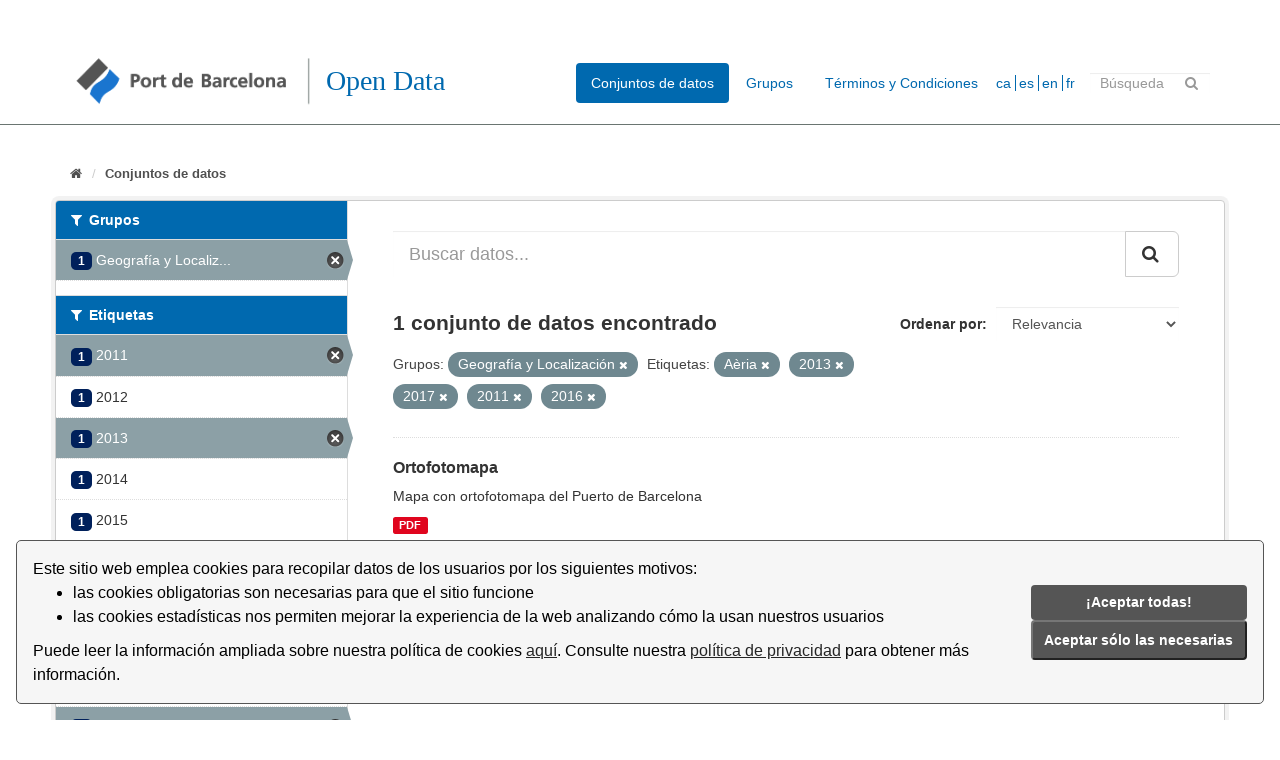

--- FILE ---
content_type: text/html; charset=utf-8
request_url: https://opendata.portdebarcelona.cat/es/dataset?tags=A%C3%A8ria&tags=2013&tags=2017&groups=geografia-localitzacio&tags=2011&tags=2016
body_size: 5835
content:
<!DOCTYPE html>
<!--[if IE 9]> <html lang="es" class="ie9"> <![endif]-->
<!--[if gt IE 8]><!--> <html lang="es"> <!--<![endif]-->
  <head>
    <link rel="stylesheet" type="text/css" href="/fanstatic/vendor/:version:2020-05-14T18:59:04.14/select2/select2.css" />
<link rel="stylesheet" type="text/css" href="/fanstatic/css/:version:2021-01-31T15:38:59.59/main.min.css" />
<link rel="stylesheet" type="text/css" href="/fanstatic/vendor/:version:2020-05-14T18:59:04.14/font-awesome/css/font-awesome.min.css" />


    
    <!-- Global site tag (gtag.js) - Google Analytics -->
<script async src="https://www.googletagmanager.com/gtag/js?id=G-R0F905X7Q5"></script>
<script>
  window.dataLayer = window.dataLayer || [];
  function gtag(){dataLayer.push(arguments);}
  gtag('js', new Date());

  gtag('config', 'G-R0F905X7Q5');
</script>

    <meta charset="utf-8" />
      <meta name="generator" content="ckan 2.8.2" />
      <meta name="viewport" content="width=device-width, initial-scale=1.0">
    <title>Conjuntos de datos - Portal Open Data del Port de Barcelona</title>

    
    <link rel="shortcut icon" href="/base/images/ckan.ico" />
    
      
    

    
      
      
    <style>
        body {
    background: #005d7a}

.module-heading {
    background-color: #cbcbff;}

.account.not-authed {
display:none;}


.homepage section.featured.media-overlay {
display: none;}

.masthead .nav>li>a, .masthead .nav>li>a:focus,  .masthead .nav>.active>a,  .masthead .nav>.active>a:focus {
    color: rgb(0,105,175);
    text-shadow: none;}

.masthead {
background: #ffffff}

.masthead .nav>.active>a {
color:white}

.masthead .navigation .nav-pills li a:hover, .masthead .navigation .nav-pills li a:focus, .masthead .navigation .nav-pills li.active a {
    background-color: rgb(0,105,175);}

[role=main] {
    min-height: 0px;}

/* .menucss {
  float: left;
  margin: 1em;}

.texto {
  text-align: center;
  padding-top: 6px;
  color:red;}



.alinearmenu {
    width: 100%;
    display: inline-block;
    overflow: hidden;
    text-align: center;
    margin: auto;
    margin-left: 30px;}
*/
.grow img{
transition: 1s ease;}

.menucss img:hover{
-webkit-transform: scale(1.07);
-ms-transform: scale(1.07);
transform: scale(1.07);
transition: 0.5s ease;}

.box.stats {
   margin-top: 20px;}

.box.presentacion{
    margin-top: 20px;
    padding-left: 25px;}

.port {
    display: inline-flex;}

.social-media {
    margin-left:15px;
    margin-top: 10px;}

.social-media img{
     width: 20px; }

.logo-puerto {
       margin-right: 60px;
       padding-top: 5px;}

.main {
     background: #ffffff;}

/* custom barra idiomas */

.form-inline.form-select.lang-select{
   float:left;
   padding-top: 7px;
   background: url(./base/images/world.png) center left no-repeat;}

#s2id_field-lang-select{
   margin-left:30px;
   width: 120px;
   max-width: 90px;}

select2-container lang-container{
background: url(./base/images/flecha.png) center left no-repeat;}

label[for=field-lang-select]{
display:none}

[for=”field-lang-select”]{
   display: none;}

#field-sitewide-search{
   width: 120px;
   max-width: 120px;}

/* footer */

.site-footer{
background:rgb(0, 32, 91)}

.col-md-4.attribution{
   padding-left: 150px;}

.col-md-8.footer-links{
   padding-left: 30px;}


.hero {
   background: none}

.main {
  background: #ffffff}

body {
  background-color: #ffffff}

/* fondo del content de home */
div[role=main]{
background-color: #ffffff}

.logo{
    margin-top: 13px;}

.menucss a{
   float:left}

.texto{
   padding-left:50px;}

.col-md-4.categoria{
  padding-left:100px; }

.col-md-12.col3{
    margin-left:80px;}

.col-md-5.categoria{
   padding: 10px;
    background: rgb(247,248,247);
    margin: 10px;
    padding-bottom: 20px;}

.homepage .module-search .module-content{
   background-color:rgb(247,248,247)}

.homepage .module-search{
   color:rgb(0,105,175);}

.homepage .module-search .tags{
   background-color:rgb(247,248,247);}

.box{
    border: none;
    border-radius: none;
    -webkit-box-shadow: none;
    box-shadow: none;}

.tag{
   color: white;
    background-color:rgb(0,105,175);
    border-radius: 0;    
    box-shadow: none;}

.module-heading{
    background-color:rgb(0,105,175);}

.module-search .tags{
   padding-left: 20px;
   padding-top: 5px;
   background: url(./base/images/flecha.png)  center left no-repeat;}

.homepage .module-search .tags h3{
   margin-left:35px}



.select2-container .select2-choice{
   border:none;
   background-image: none;
   }

.select2-container .select2-choice .select2-arrow{
   border-left:none;
   background-image:none;
   background:none;}

.masthead .section{
   margin-right: 30px;}

#field-sitewide-search{
    height: 20px;
    margin-top: 6px;}

.form-control{
    border-radius:0px;}

.heading{
   margin-left:20px}

.module-heading{
   color:white;}

.badge{
  border-radius: 5px;
   background-color: rgb(0,32,91)}

.btn-primary{
   background-color: rgb(0,32,91);}

.account-masthead .account ul li a{
   color:black;}
.account-masthead .account .notifications a span.badge{
   color:white;}

.account-masthead{
   background:none;}

.module .module-content small{
    background: url(./base/images/info.png) center left no-repeat;
    padding: 30px;}

.linea hr{
   margin-top: 0px;
   margin-bottom: 20px;
   border: 0px;
   border-top: 1px solid;
   border-color: rgb(106,117,113);}

.media-item img{
   width: 50px;}
.menucss img{ 
   max-width: 45px;}

p.text-muted{
   display:none}

.breadcrumb li{
   font-size: small;}

.texto a{
   color:rgb(0,105,175);
   font-weight:bold;}

.menucss img {
   float:left;}

.menucss .texto{
   color:rgb:0,105,175;
   font-weight: bold;}


.form-control{
   border:none;}

.titulo{
   color: rgb(0,105,175);
   font-family: Open Sans;
   
   float:left;
   margin-left:5px;}

.titulo h1{font-weight: 200;}

#main-navigation-toggle{
   margin-top:13px;}

.masthead .logo img {
    max-height: 55px;
}

.masthead .section{
   margin-right:0px;}


.idioma a{
   color: rgb(0,105,175);
   }

.idioma li{
  display:inline;
   padding-left:3px;
   border-left: 1px solid rgb(0,105,175);
}

.idioma li:first-child{border-left:none;}

.idioma {
  float: left;
margin-top:10px
}

.idioma ul{
  padding-inline-start: 0px;
}

span.automatic-local-datetime{
display:none;}

.module.module-narrow.module-shallow.context-info{
display:none;}

.dropdown-menu2{
   float:left;
   margin-top: 10px;
   margin-right: 20px;
   padding-left: 10px;}
      </style>
    
  </head>

  
  <body data-site-root="https://opendata.portdebarcelona.cat/" data-locale-root="https://opendata.portdebarcelona.cat/es/" >

    
    <div class="hide"><a href="#content">Ir al contenido</a></div>
  

  
     
<header class="account-masthead">
  <div class="container">
     
    <nav class="account not-authed">
      <ul class="list-unstyled">
        
        <li><a href="/es/user/login">Iniciar Sesión</a></li>
         
      </ul>
    </nav>
     
  </div>
</header>

<header class="navbar navbar-static-top masthead">
    
  <div class="container">
    <div class="navbar-right">
      <button data-target="#main-navigation-toggle" data-toggle="collapse" class="navbar-toggle collapsed" type="button">
        <span class="fa fa-bars"></span>
      </button>
    </div>

    
    <div class="header-image navbar-left">
	          
		        <a class="logo" href="/es/"><img src="/uploads/admin/2020-09-14-135016.129215logotipoportbarcelona.png" alt="Portal Open Data del Port de Barcelona" title="Portal Open Data del Port de Barcelona" /></a>
      
    </div>

    <div class="titulo">
	    <h1>Open Data</h1>
		    </div>

    
    

    <div class="collapse navbar-collapse" id="main-navigation-toggle">
      
      <nav class="section navigation">
        <ul class="nav nav-pills">
           <li class="active"><a href="/es/dataset">Conjuntos de datos</a></li><li><a href="/es/group">Grupos</a></li><li><a href="/es/about">Términos y Condiciones</a></li> 
        </ul>
      </nav>
       
    <div class="idioma">     
	<ul>
		<li><a href="https://opendata.portdebarcelona.cat/ca/dataset?tags=A%C3%A8ria&amp;tags=2013&amp;tags=2017&amp;groups=geografia-localitzacio&amp;tags=2011&amp;tags=2016">ca</a></li>
		<li><a href="https://opendata.portdebarcelona.cat/es/dataset?tags=A%C3%A8ria&amp;tags=2013&amp;tags=2017&amp;groups=geografia-localitzacio&amp;tags=2011&amp;tags=2016">es</a></li>
		<li><a href="https://opendata.portdebarcelona.cat/en/dataset?tags=A%C3%A8ria&amp;tags=2013&amp;tags=2017&amp;groups=geografia-localitzacio&amp;tags=2011&amp;tags=2016">en</a></li>
		<li><a href="https://opendata.portdebarcelona.cat/fr/dataset?tags=A%C3%A8ria&amp;tags=2013&amp;tags=2017&amp;groups=geografia-localitzacio&amp;tags=2011&amp;tags=2016">fr</a></li>
        </ul>
	     
    </div>
     

      

      
      <form class="section site-search simple-input" action="/es/dataset" method="get">
        <div class="field">
          <label for="field-sitewide-search">Buscar conjuntos de datos</label>
          <input id="field-sitewide-search" type="text" class="form-control" name="q" placeholder="Búsqueda" />
          <button class="btn-search" type="submit"><i class="fa fa-search"></i></button>
        </div>
      </form>
      
    </div>
  </div>
</header>

<div class="linea">
   <hr>
</div>

  
    <div role="main">
      <div id="content" class="container">
        
          
            <div class="flash-messages">
              
                
              
            </div>
          

          
            <div class="toolbar">
              
                
                  <ol class="breadcrumb">
                    
<li class="home"><a href="/es/"><i class="fa fa-home"></i><span> Inicio</span></a></li>
                    
  <li class="active"><a href="/esdataset_search?action=search&amp;controller=package">Conjuntos de datos</a></li>

                  </ol>
                
              
            </div>
          

          <div class="row wrapper">
            
            
            

            
              <aside class="secondary col-sm-3">
                
                
<div class="filters">
  <div>
    
      

  
  
    
      
      
        <section class="module module-narrow module-shallow">
          
            <h2 class="module-heading">
              <i class="fa fa-filter"></i>
              
              Grupos
            </h2>
          
          
            
            
              <nav>
                <ul class="list-unstyled nav nav-simple nav-facet">
                  
                    
                    
                    
                    
                      <li class="nav-item active">
                        <a href="/es/dataset?tags=A%C3%A8ria&amp;tags=2013&amp;tags=2017&amp;tags=2011&amp;tags=2016" title="Geografía y Localización">
                          <span class="item-count badge">1</span>
                          <span class="hidden separator"> - </span>
         		  <span class="item-label">Geografía y Localiz...</span>
                        </a>
                      </li>
                  
                </ul>
              </nav>

              <p class="module-footer">
                
                  
                
              </p>
            
            
          
        </section>
      
    
  

    
      

  
  
    
      
      
        <section class="module module-narrow module-shallow">
          
            <h2 class="module-heading">
              <i class="fa fa-filter"></i>
              
              Etiquetas
            </h2>
          
          
            
            
              <nav>
                <ul class="list-unstyled nav nav-simple nav-facet">
                  
                    
                    
                    
                    
                      <li class="nav-item active">
                        <a href="/es/dataset?tags=A%C3%A8ria&amp;tags=2013&amp;tags=2017&amp;groups=geografia-localitzacio&amp;tags=2016" title="">
                          <span class="item-count badge">1</span>
                          <span class="hidden separator"> - </span>
         		  <span class="item-label">2011</span>
                        </a>
                      </li>
                  
                    
                    
                    
                    
                      <li class="nav-item">
                        <a href="/es/dataset?tags=A%C3%A8ria&amp;tags=2017&amp;tags=2016&amp;tags=2013&amp;tags=2012&amp;groups=geografia-localitzacio&amp;tags=2011" title="">
                          <span class="item-count badge">1</span>
                          <span class="hidden separator"> - </span>
         		  <span class="item-label">2012</span>
                        </a>
                      </li>
                  
                    
                    
                    
                    
                      <li class="nav-item active">
                        <a href="/es/dataset?tags=A%C3%A8ria&amp;tags=2017&amp;groups=geografia-localitzacio&amp;tags=2011&amp;tags=2016" title="">
                          <span class="item-count badge">1</span>
                          <span class="hidden separator"> - </span>
         		  <span class="item-label">2013</span>
                        </a>
                      </li>
                  
                    
                    
                    
                    
                      <li class="nav-item">
                        <a href="/es/dataset?tags=A%C3%A8ria&amp;tags=2017&amp;tags=2016&amp;tags=2014&amp;tags=2013&amp;groups=geografia-localitzacio&amp;tags=2011" title="">
                          <span class="item-count badge">1</span>
                          <span class="hidden separator"> - </span>
         		  <span class="item-label">2014</span>
                        </a>
                      </li>
                  
                    
                    
                    
                    
                      <li class="nav-item">
                        <a href="/es/dataset?tags=A%C3%A8ria&amp;tags=2017&amp;tags=2016&amp;tags=2015&amp;tags=2013&amp;groups=geografia-localitzacio&amp;tags=2011" title="">
                          <span class="item-count badge">1</span>
                          <span class="hidden separator"> - </span>
         		  <span class="item-label">2015</span>
                        </a>
                      </li>
                  
                    
                    
                    
                    
                      <li class="nav-item active">
                        <a href="/es/dataset?tags=A%C3%A8ria&amp;tags=2013&amp;tags=2017&amp;groups=geografia-localitzacio&amp;tags=2011" title="">
                          <span class="item-count badge">1</span>
                          <span class="hidden separator"> - </span>
         		  <span class="item-label">2016</span>
                        </a>
                      </li>
                  
                    
                    
                    
                    
                      <li class="nav-item active">
                        <a href="/es/dataset?tags=A%C3%A8ria&amp;tags=2013&amp;groups=geografia-localitzacio&amp;tags=2011&amp;tags=2016" title="">
                          <span class="item-count badge">1</span>
                          <span class="hidden separator"> - </span>
         		  <span class="item-label">2017</span>
                        </a>
                      </li>
                  
                    
                    
                    
                    
                      <li class="nav-item">
                        <a href="/es/dataset?tags=A%C3%A8ria&amp;tags=2018&amp;tags=2017&amp;tags=2016&amp;tags=2013&amp;groups=geografia-localitzacio&amp;tags=2011" title="">
                          <span class="item-count badge">1</span>
                          <span class="hidden separator"> - </span>
         		  <span class="item-label">2018</span>
                        </a>
                      </li>
                  
                    
                    
                    
                    
                      <li class="nav-item">
                        <a href="/es/dataset?tags=A%C3%A8ria&amp;tags=2019&amp;tags=2017&amp;tags=2016&amp;tags=2013&amp;groups=geografia-localitzacio&amp;tags=2011" title="">
                          <span class="item-count badge">1</span>
                          <span class="hidden separator"> - </span>
         		  <span class="item-label">2019</span>
                        </a>
                      </li>
                  
                    
                    
                    
                    
                      <li class="nav-item active">
                        <a href="/es/dataset?tags=2013&amp;tags=2017&amp;groups=geografia-localitzacio&amp;tags=2011&amp;tags=2016" title="">
                          <span class="item-count badge">1</span>
                          <span class="hidden separator"> - </span>
         		  <span class="item-label">Aèria</span>
                        </a>
                      </li>
                  
                </ul>
              </nav>

              <p class="module-footer">
                
                  
                    <a href="/es/dataset?tags=A%C3%A8ria&amp;tags=2013&amp;tags=2017&amp;groups=geografia-localitzacio&amp;tags=2011&amp;tags=2016&amp;_tags_limit=0" class="read-more">Mostrar Más Etiquetas</a>
                  
                
              </p>
            
            
          
        </section>
      
    
  

    
      

  
  
    
      
      
        <section class="module module-narrow module-shallow">
          
            <h2 class="module-heading">
              <i class="fa fa-filter"></i>
              
              Formatos
            </h2>
          
          
            
            
              <nav>
                <ul class="list-unstyled nav nav-simple nav-facet">
                  
                    
                    
                    
                    
                      <li class="nav-item">
                        <a href="/es/dataset?tags=A%C3%A8ria&amp;tags=2017&amp;tags=2016&amp;res_format=PDF&amp;tags=2013&amp;groups=geografia-localitzacio&amp;tags=2011" title="">
                          <span class="item-count badge">1</span>
                          <span class="hidden separator"> - </span>
         		  <span class="item-label">PDF</span>
                        </a>
                      </li>
                  
                </ul>
              </nav>

              <p class="module-footer">
                
                  
                
              </p>
            
            
          
        </section>
      
    
  

    
      

  
  
    
      
      
        <section class="module module-narrow module-shallow">
          
            <h2 class="module-heading">
              <i class="fa fa-filter"></i>
              
              Licencias
            </h2>
          
          
            
            
              <nav>
                <ul class="list-unstyled nav nav-simple nav-facet">
                  
                    
                    
                    
                    
                      <li class="nav-item">
                        <a href="/es/dataset?tags=A%C3%A8ria&amp;license_id=ccbysa40&amp;tags=2017&amp;tags=2016&amp;tags=2013&amp;groups=geografia-localitzacio&amp;tags=2011" title="">
                          <span class="item-count badge">1</span>
                          <span class="hidden separator"> - </span>
         		  <span class="item-label">CC BY-SA 4.0</span>
                        </a>
                      </li>
                  
                </ul>
              </nav>

              <p class="module-footer">
                
                  
                
              </p>
            
            
          
        </section>
      
    
  

    
  </div>
  <a class="close no-text hide-filters"><i class="fa fa-times-circle"></i><span class="text">close</span></a>
</div>

              </aside>
            

            
              <div class="primary col-sm-9 col-xs-12">
                
                
  <section class="module">
    <div class="module-content">
      
        
      
      
        
        
        







<form id="dataset-search-form" class="search-form" method="get" data-module="select-switch">

  
    <div class="input-group search-input-group">
      <input aria-label="Buscar datos..." id="field-giant-search" type="text" class="form-control input-lg" name="q" value="" autocomplete="off" placeholder="Buscar datos...">
      
      <span class="input-group-btn">
        <button class="btn btn-default btn-lg" type="submit" value="search">
          <i class="fa fa-search"></i>
        </button>
      </span>
      
    </div>
  

  
    <span>
  
  

  
  
  
  <input type="hidden" name="tags" value="Aèria" />
  
  
  
  
  
  <input type="hidden" name="tags" value="2013" />
  
  
  
  
  
  <input type="hidden" name="tags" value="2017" />
  
  
  
  
  
  <input type="hidden" name="groups" value="geografia-localitzacio" />
  
  
  
  
  
  <input type="hidden" name="tags" value="2011" />
  
  
  
  
  
  <input type="hidden" name="tags" value="2016" />
  
  
  
  </span>
  

  
    
      <div class="form-select form-group control-order-by">
        <label for="field-order-by">Ordenar por</label>
        <select id="field-order-by" name="sort" class="form-control">
          
            
              <option value="score desc, metadata_modified desc" selected="selected">Relevancia</option>
            
          
            
              <option value="title_string asc">Nombre Ascendente</option>
            
          
            
              <option value="title_string desc">Nombre Descendente</option>
            
          
            
              <option value="metadata_modified desc">Última modificación</option>
            
          
            
          
        </select>
        
        <button class="btn btn-default js-hide" type="submit">Ir</button>
        
      </div>
    
  

  
    
      <h2>

  
  
  
  

1 conjunto de datos encontrado</h2>
    
  

  
    
      <p class="filter-list">
        
          
          <span class="facet">Grupos:</span>
          
            <span class="filtered pill">Geografía y Localización
              <a href="dataset?tags=A%C3%A8ria&amp;tags=2013&amp;tags=2017&amp;tags=2011&amp;tags=2016" class="remove" title="Quitar"><i class="fa fa-times"></i></a>
            </span>
          
        
          
          <span class="facet">Etiquetas:</span>
          
            <span class="filtered pill">Aèria
              <a href="dataset?tags=2013&amp;tags=2017&amp;groups=geografia-localitzacio&amp;tags=2011&amp;tags=2016" class="remove" title="Quitar"><i class="fa fa-times"></i></a>
            </span>
          
            <span class="filtered pill">2013
              <a href="dataset?tags=A%C3%A8ria&amp;tags=2017&amp;groups=geografia-localitzacio&amp;tags=2011&amp;tags=2016" class="remove" title="Quitar"><i class="fa fa-times"></i></a>
            </span>
          
            <span class="filtered pill">2017
              <a href="dataset?tags=A%C3%A8ria&amp;tags=2013&amp;groups=geografia-localitzacio&amp;tags=2011&amp;tags=2016" class="remove" title="Quitar"><i class="fa fa-times"></i></a>
            </span>
          
            <span class="filtered pill">2011
              <a href="dataset?tags=A%C3%A8ria&amp;tags=2013&amp;tags=2017&amp;groups=geografia-localitzacio&amp;tags=2016" class="remove" title="Quitar"><i class="fa fa-times"></i></a>
            </span>
          
            <span class="filtered pill">2016
              <a href="dataset?tags=A%C3%A8ria&amp;tags=2013&amp;tags=2017&amp;groups=geografia-localitzacio&amp;tags=2011" class="remove" title="Quitar"><i class="fa fa-times"></i></a>
            </span>
          
        
      </p>
      <a class="show-filters btn btn-default">Filtrar Resultados</a>
    
  

</form>




      
      
        

  
    <ul class="dataset-list list-unstyled">
    	
	      
	        






  <li class="dataset-item">
    
      <div class="dataset-content">
        
          <h3 class="dataset-heading">
            
              
            
            
              <a href="/es/dataset/ortofotomapa">Ortofotomapa</a>
            
            
              
              
            
          </h3>
        
        
          
        
        
          
            <div>Mapa con ortofotomapa del Puerto de Barcelona</div>
          
        
      </div>
      
        
          
            <ul class="dataset-resources list-unstyled">
              
                
                <li>
                  <a href="/es/dataset/ortofotomapa" class="label label-default" data-format="pdf">PDF</a>
                </li>
                
              
            </ul>
          
        
      
    
  </li>

	      
	    
    </ul>
  

      
    </div>

    
      
    
  </section>

  
  <section class="module">
    <div class="module-content">
      
      <small>
        
        
        
          Usted también puede acceder a este registro utilizando los <a href="/es/api/3">API</a> (ver
 <a href="http://docs.ckan.org/en/2.8/api/">API Docs</a>).
      </small>
      
    </div>
  </section>
  

              </div>
            
          </div>
        
      </div>
    </div>
  
    <footer class="site-footer">
    <div class="container">
        
        <div class="row">
            <div class="col-md-8 footer-links">
                
                <div class="port">
                    <div class="logo-puerto">
                        <a href="http://www.portdebarcelona.cat/home_apb"><img src="/base/images/logo_APB_blanco.png" alt="PortBarcelona" title="PortBarcelona"></a>
                        </li>
                    </div>
                    <div class="social-media">
                        <a href="https://twitter.com/PortdeBarcelona"><img src="/base/images/logo_twitter_blanco.png" alt="Twitter" title="Twitter"></a>
                        </li>
                    </div>
                    <div class="social-media">
                        <a href="https://www.linkedin.com/company/portdebarcelona"><img src="/base/images/logo_linkedin_blanco.png" alt="Linkedin" title="Linkedin"></a>
                        </li>
                    </div>
                </div>
                
            </div>
            <div class="col-md-4 attribution">
                 

                <ul class="list-unstyled">
                    
                    <li><a href="/es/about">Términos y Condiciones</a></li>
                    
                </ul>
                <ul class="list-unstyled">
                      
                    <li><a href="http://docs.ckan.org/en/2.8/api/">API CKAN</a></li>
                      
                </ul>
                
            </div>
            <div>
                <link rel="stylesheet" type="text/css" url( "../../../base/css/cookieconsent.min.css" href="../../../base/css/cookieconsent.min.css" />
                <script src="../../../base/javascript/cookieconsent.min.js" defer></script>
                <script src="../../../base/javascript/cookie_consent_translator.js" defer></script>
                <script>
                    window.addEventListener("load", function() {
                        window.wpcc.init({
                            "border": "thin",
                            "corners": "small",
                            "colors": {
                                "popup": {
                                    "background": "#f6f6f6",
                                    "text": "#000000",
                                    "border": "#555555"
                                },
                                "button": {
                                    "background": "#555555",
                                    "text": "#ffffff"
                                }
                            },
                            "content": {
                                "message": "",
                                "link": "Llegir més.",
                                "button": "Entès!",
                                "href": "https://opendata.portdebarcelona.cat"
                            },
                            "position": "bottom"
                        })
                        showCookieConsentSpan()
                    });
                </script>
            </div>
        </div>
        
    </div>
      
</footer>
  
    
    
    
  
    

      
  <script>document.getElementsByTagName('html')[0].className += ' js';</script>
<script type="text/javascript" src="/fanstatic/vendor/:version:2020-05-14T18:59:04.14/jquery.min.js"></script>
<script type="text/javascript" src="/fanstatic/vendor/:version:2020-05-14T18:59:04.14/:bundle:bootstrap/js/bootstrap.min.js;jed.min.js;moment-with-locales.js;select2/select2.min.js"></script>
<script type="text/javascript" src="/fanstatic/base/:version:2024-01-11T14:08:58.10/:bundle:plugins/jquery.inherit.min.js;plugins/jquery.proxy-all.min.js;plugins/jquery.url-helpers.min.js;plugins/jquery.date-helpers.min.js;plugins/jquery.slug.min.js;plugins/jquery.slug-preview.min.js;plugins/jquery.truncator.min.js;plugins/jquery.masonry.min.js;plugins/jquery.form-warning.min.js;plugins/jquery.images-loaded.min.js;sandbox.min.js;module.min.js;pubsub.min.js;client.min.js;notify.min.js;i18n.min.js;main.min.js;modules/select-switch.min.js;modules/slug-preview.min.js;modules/basic-form.min.js;modules/confirm-action.min.js;modules/api-info.min.js;modules/autocomplete.min.js;modules/custom-fields.min.js;modules/data-viewer.min.js;modules/table-selectable-rows.min.js;modules/resource-form.min.js;modules/resource-upload-field.min.js;modules/resource-reorder.min.js;modules/resource-view-reorder.min.js;modules/follow.min.js;modules/activity-stream.min.js;modules/dashboard.min.js;modules/resource-view-embed.min.js;view-filters.min.js;modules/resource-view-filters-form.min.js;modules/resource-view-filters.min.js;modules/table-toggle-more.min.js;modules/dataset-visibility.min.js;modules/media-grid.min.js;modules/image-upload.min.js;modules/followers-counter.min.js"></script></body>
</html>